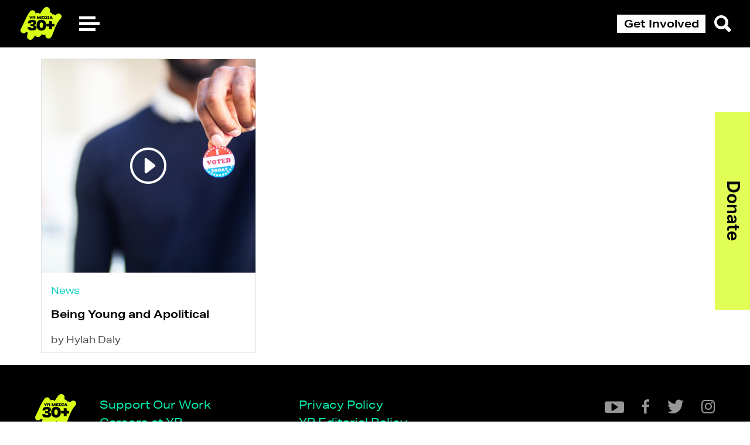

--- FILE ---
content_type: text/html; charset=UTF-8
request_url: https://yr.media/staff/hylah-daly/
body_size: 15886
content:

<!doctype html>
<html lang="en" class="nivo-lightbox-notouch">
<head>
    <!--  Facebook  Pixel  Code  -->
    <script>
        !function(f,b,e,v,n,t,s) {
            if(f.fbq)return;n=f.fbq=function(){n.callMethod?
                n.callMethod.apply(n,arguments):n.queue.push(arguments)};
            if(!f._fbq)f._fbq=n;n.push=n;n.loaded=!0;n.version='2.0';
            n.queue=[];t=b.createElement(e);t.async=!0;
            t.src=v;s=b.getElementsByTagName(e)[0];
            s.parentNode.insertBefore(t,s)
        }
        (window, document,'script', 'https://connect.facebook.net/en_US/fbevents.js');
        fbq('init',  '1139605449498121');
        fbq('track',  'PageView');
    </script>


    <meta charset="UTF-8">
    <meta name="viewport"
          content="width=device-width, user-scalable=no, initial-scale=1.0, maximum-scale=1.0, minimum-scale=1.0">
    <meta http-equiv="X-UA-Compatible" content="ie=edge">

    <link rel="apple-touch-icon" sizes="180x180"
          href="https://yr.media/wp-content/themes/youth-radio/assets/source/global/favicon/apple-touch-icon.png">
    <link rel="icon" type="image/png" sizes="32x32"
          href="https://yr.media/wp-content/themes/youth-radio/assets/source/global/favicon/favicon-32x32.png">
    <link rel="icon" type="image/png" sizes="16x16"
          href="https://yr.media/wp-content/themes/youth-radio/assets/source/global/favicon/favicon-16x16.png">
    <link rel="manifest" href="https://yr.media/wp-content/themes/youth-radio/assets/source/global/favicon/site.webmanifest">
    <link rel="mask-icon" href="https://yr.media/wp-content/themes/youth-radio/assets/source/global/favicon/safari-pinned-tab.svg"
          color="#5bbad5">
    <meta name="msapplication-TileColor" content="#da532c">
    <meta name="theme-color" content="#ffffff">
    <link rel="stylesheet" href="https://use.typekit.net/dxc2yql.css">
    

<meta property="og:locale" content="en_US">
<meta property="og:type" content="article">
<meta property="og:title" content="Being Young and Apolitical - YR Media">
<meta property="og:description" content="Many young people may tune out as soon as they hear the word &#8220;political&#8221; or a fancy word that sounds like it. It can seem hard to do things like register to vote, and the whole voting and election process can seem boring. And young people who aren&#8217;t old enough to vote may think that...">
<meta property="og:url" content="https://yr.media/news/being-young-and-apolitical/">
<meta property="og:site_name" content="YR Media">
<meta property="og:image" content="https://s3.amazonaws.com/media.youthradio.org/wp-content/uploads/2022/11/01171312/Site-Apolitical.jpg">
<meta name="twitter:card" content="summary_large_image">
<meta name="twitter:creator" content="@itsYRmedia">
  <meta name="twitter:site" content="@itsYRmedia">
      <meta name='robots' content='noindex, follow' />

	<!-- This site is optimized with the Yoast SEO plugin v20.2.1 - https://yoast.com/wordpress/plugins/seo/ -->
	<title>Hylah Daly Archives - YR Media</title>
	<meta property="og:locale" content="en_US" />
	<meta property="og:type" content="article" />
	<meta property="og:title" content="Hylah Daly Archives - YR Media" />
	<meta property="og:url" content="https://yr.media/staff/hylah-daly/" />
	<meta property="og:site_name" content="YR Media" />
	<meta name="twitter:card" content="summary_large_image" />
	<meta name="twitter:site" content="@itsYRmedia" />
	<script type="application/ld+json" class="yoast-schema-graph">{"@context":"https://schema.org","@graph":[{"@type":"CollectionPage","@id":"https://yr.media/staff/hylah-daly/","url":"https://yr.media/staff/hylah-daly/","name":"Hylah Daly Archives - YR Media","isPartOf":{"@id":"https://yr.media/#website"},"primaryImageOfPage":{"@id":"https://yr.media/staff/hylah-daly/#primaryimage"},"image":{"@id":"https://yr.media/staff/hylah-daly/#primaryimage"},"thumbnailUrl":"https://s3.amazonaws.com/media.youthradio.org/wp-content/uploads/2022/11/01171312/Site-Apolitical.jpg","inLanguage":"en-US"},{"@type":"ImageObject","inLanguage":"en-US","@id":"https://yr.media/staff/hylah-daly/#primaryimage","url":"https://s3.amazonaws.com/media.youthradio.org/wp-content/uploads/2022/11/01171312/Site-Apolitical.jpg","contentUrl":"https://s3.amazonaws.com/media.youthradio.org/wp-content/uploads/2022/11/01171312/Site-Apolitical.jpg","width":1200,"height":750},{"@type":"WebSite","@id":"https://yr.media/#website","url":"https://yr.media/","name":"YR Media","description":"Join the Media Movement","potentialAction":[{"@type":"SearchAction","target":{"@type":"EntryPoint","urlTemplate":"https://yr.media/?s={search_term_string}"},"query-input":"required name=search_term_string"}],"inLanguage":"en-US"}]}</script>
	<!-- / Yoast SEO plugin. -->


<link rel="alternate" type="application/rss+xml" title="YR Media &raquo; Hylah Daly Author Feed" href="https://yr.media/staff/hylah-daly/feed/" />
		<!-- This site uses the Google Analytics by MonsterInsights plugin v9.0.2 - Using Analytics tracking - https://www.monsterinsights.com/ -->
							<script src="//www.googletagmanager.com/gtag/js?id=G-2GV77MJ55S"  data-cfasync="false" data-wpfc-render="false" type="text/javascript" async></script>
			<script data-cfasync="false" data-wpfc-render="false" type="text/javascript">
				var mi_version = '9.0.2';
				var mi_track_user = true;
				var mi_no_track_reason = '';
								var MonsterInsightsDefaultLocations = {"page_location":"https:\/\/yr.media\/staff\/hylah-daly\/"};
				if ( typeof MonsterInsightsPrivacyGuardFilter === 'function' ) {
					var MonsterInsightsLocations = (typeof MonsterInsightsExcludeQuery === 'object') ? MonsterInsightsPrivacyGuardFilter( MonsterInsightsExcludeQuery ) : MonsterInsightsPrivacyGuardFilter( MonsterInsightsDefaultLocations );
				} else {
					var MonsterInsightsLocations = (typeof MonsterInsightsExcludeQuery === 'object') ? MonsterInsightsExcludeQuery : MonsterInsightsDefaultLocations;
				}

								var disableStrs = [
										'ga-disable-G-2GV77MJ55S',
									];

				/* Function to detect opted out users */
				function __gtagTrackerIsOptedOut() {
					for (var index = 0; index < disableStrs.length; index++) {
						if (document.cookie.indexOf(disableStrs[index] + '=true') > -1) {
							return true;
						}
					}

					return false;
				}

				/* Disable tracking if the opt-out cookie exists. */
				if (__gtagTrackerIsOptedOut()) {
					for (var index = 0; index < disableStrs.length; index++) {
						window[disableStrs[index]] = true;
					}
				}

				/* Opt-out function */
				function __gtagTrackerOptout() {
					for (var index = 0; index < disableStrs.length; index++) {
						document.cookie = disableStrs[index] + '=true; expires=Thu, 31 Dec 2099 23:59:59 UTC; path=/';
						window[disableStrs[index]] = true;
					}
				}

				if ('undefined' === typeof gaOptout) {
					function gaOptout() {
						__gtagTrackerOptout();
					}
				}
								window.dataLayer = window.dataLayer || [];

				window.MonsterInsightsDualTracker = {
					helpers: {},
					trackers: {},
				};
				if (mi_track_user) {
					function __gtagDataLayer() {
						dataLayer.push(arguments);
					}

					function __gtagTracker(type, name, parameters) {
						if (!parameters) {
							parameters = {};
						}

						if (parameters.send_to) {
							__gtagDataLayer.apply(null, arguments);
							return;
						}

						if (type === 'event') {
														parameters.send_to = monsterinsights_frontend.v4_id;
							var hookName = name;
							if (typeof parameters['event_category'] !== 'undefined') {
								hookName = parameters['event_category'] + ':' + name;
							}

							if (typeof MonsterInsightsDualTracker.trackers[hookName] !== 'undefined') {
								MonsterInsightsDualTracker.trackers[hookName](parameters);
							} else {
								__gtagDataLayer('event', name, parameters);
							}
							
						} else {
							__gtagDataLayer.apply(null, arguments);
						}
					}

					__gtagTracker('js', new Date());
					__gtagTracker('set', {
						'developer_id.dZGIzZG': true,
											});
					if ( MonsterInsightsLocations.page_location ) {
						__gtagTracker('set', MonsterInsightsLocations);
					}
										__gtagTracker('config', 'G-2GV77MJ55S', {"forceSSL":"true","link_attribution":"true"} );
															window.gtag = __gtagTracker;										(function () {
						/* https://developers.google.com/analytics/devguides/collection/analyticsjs/ */
						/* ga and __gaTracker compatibility shim. */
						var noopfn = function () {
							return null;
						};
						var newtracker = function () {
							return new Tracker();
						};
						var Tracker = function () {
							return null;
						};
						var p = Tracker.prototype;
						p.get = noopfn;
						p.set = noopfn;
						p.send = function () {
							var args = Array.prototype.slice.call(arguments);
							args.unshift('send');
							__gaTracker.apply(null, args);
						};
						var __gaTracker = function () {
							var len = arguments.length;
							if (len === 0) {
								return;
							}
							var f = arguments[len - 1];
							if (typeof f !== 'object' || f === null || typeof f.hitCallback !== 'function') {
								if ('send' === arguments[0]) {
									var hitConverted, hitObject = false, action;
									if ('event' === arguments[1]) {
										if ('undefined' !== typeof arguments[3]) {
											hitObject = {
												'eventAction': arguments[3],
												'eventCategory': arguments[2],
												'eventLabel': arguments[4],
												'value': arguments[5] ? arguments[5] : 1,
											}
										}
									}
									if ('pageview' === arguments[1]) {
										if ('undefined' !== typeof arguments[2]) {
											hitObject = {
												'eventAction': 'page_view',
												'page_path': arguments[2],
											}
										}
									}
									if (typeof arguments[2] === 'object') {
										hitObject = arguments[2];
									}
									if (typeof arguments[5] === 'object') {
										Object.assign(hitObject, arguments[5]);
									}
									if ('undefined' !== typeof arguments[1].hitType) {
										hitObject = arguments[1];
										if ('pageview' === hitObject.hitType) {
											hitObject.eventAction = 'page_view';
										}
									}
									if (hitObject) {
										action = 'timing' === arguments[1].hitType ? 'timing_complete' : hitObject.eventAction;
										hitConverted = mapArgs(hitObject);
										__gtagTracker('event', action, hitConverted);
									}
								}
								return;
							}

							function mapArgs(args) {
								var arg, hit = {};
								var gaMap = {
									'eventCategory': 'event_category',
									'eventAction': 'event_action',
									'eventLabel': 'event_label',
									'eventValue': 'event_value',
									'nonInteraction': 'non_interaction',
									'timingCategory': 'event_category',
									'timingVar': 'name',
									'timingValue': 'value',
									'timingLabel': 'event_label',
									'page': 'page_path',
									'location': 'page_location',
									'title': 'page_title',
									'referrer' : 'page_referrer',
								};
								for (arg in args) {
																		if (!(!args.hasOwnProperty(arg) || !gaMap.hasOwnProperty(arg))) {
										hit[gaMap[arg]] = args[arg];
									} else {
										hit[arg] = args[arg];
									}
								}
								return hit;
							}

							try {
								f.hitCallback();
							} catch (ex) {
							}
						};
						__gaTracker.create = newtracker;
						__gaTracker.getByName = newtracker;
						__gaTracker.getAll = function () {
							return [];
						};
						__gaTracker.remove = noopfn;
						__gaTracker.loaded = true;
						window['__gaTracker'] = __gaTracker;
					})();
									} else {
										console.log("");
					(function () {
						function __gtagTracker() {
							return null;
						}

						window['__gtagTracker'] = __gtagTracker;
						window['gtag'] = __gtagTracker;
					})();
									}
			</script>
				<!-- / Google Analytics by MonsterInsights -->
		<script type="text/javascript">
/* <![CDATA[ */
window._wpemojiSettings = {"baseUrl":"https:\/\/s.w.org\/images\/core\/emoji\/14.0.0\/72x72\/","ext":".png","svgUrl":"https:\/\/s.w.org\/images\/core\/emoji\/14.0.0\/svg\/","svgExt":".svg","source":{"concatemoji":"https:\/\/yr.media\/wp-includes\/js\/wp-emoji-release.min.js?ver=6.4.5"}};
/*! This file is auto-generated */
!function(i,n){var o,s,e;function c(e){try{var t={supportTests:e,timestamp:(new Date).valueOf()};sessionStorage.setItem(o,JSON.stringify(t))}catch(e){}}function p(e,t,n){e.clearRect(0,0,e.canvas.width,e.canvas.height),e.fillText(t,0,0);var t=new Uint32Array(e.getImageData(0,0,e.canvas.width,e.canvas.height).data),r=(e.clearRect(0,0,e.canvas.width,e.canvas.height),e.fillText(n,0,0),new Uint32Array(e.getImageData(0,0,e.canvas.width,e.canvas.height).data));return t.every(function(e,t){return e===r[t]})}function u(e,t,n){switch(t){case"flag":return n(e,"\ud83c\udff3\ufe0f\u200d\u26a7\ufe0f","\ud83c\udff3\ufe0f\u200b\u26a7\ufe0f")?!1:!n(e,"\ud83c\uddfa\ud83c\uddf3","\ud83c\uddfa\u200b\ud83c\uddf3")&&!n(e,"\ud83c\udff4\udb40\udc67\udb40\udc62\udb40\udc65\udb40\udc6e\udb40\udc67\udb40\udc7f","\ud83c\udff4\u200b\udb40\udc67\u200b\udb40\udc62\u200b\udb40\udc65\u200b\udb40\udc6e\u200b\udb40\udc67\u200b\udb40\udc7f");case"emoji":return!n(e,"\ud83e\udef1\ud83c\udffb\u200d\ud83e\udef2\ud83c\udfff","\ud83e\udef1\ud83c\udffb\u200b\ud83e\udef2\ud83c\udfff")}return!1}function f(e,t,n){var r="undefined"!=typeof WorkerGlobalScope&&self instanceof WorkerGlobalScope?new OffscreenCanvas(300,150):i.createElement("canvas"),a=r.getContext("2d",{willReadFrequently:!0}),o=(a.textBaseline="top",a.font="600 32px Arial",{});return e.forEach(function(e){o[e]=t(a,e,n)}),o}function t(e){var t=i.createElement("script");t.src=e,t.defer=!0,i.head.appendChild(t)}"undefined"!=typeof Promise&&(o="wpEmojiSettingsSupports",s=["flag","emoji"],n.supports={everything:!0,everythingExceptFlag:!0},e=new Promise(function(e){i.addEventListener("DOMContentLoaded",e,{once:!0})}),new Promise(function(t){var n=function(){try{var e=JSON.parse(sessionStorage.getItem(o));if("object"==typeof e&&"number"==typeof e.timestamp&&(new Date).valueOf()<e.timestamp+604800&&"object"==typeof e.supportTests)return e.supportTests}catch(e){}return null}();if(!n){if("undefined"!=typeof Worker&&"undefined"!=typeof OffscreenCanvas&&"undefined"!=typeof URL&&URL.createObjectURL&&"undefined"!=typeof Blob)try{var e="postMessage("+f.toString()+"("+[JSON.stringify(s),u.toString(),p.toString()].join(",")+"));",r=new Blob([e],{type:"text/javascript"}),a=new Worker(URL.createObjectURL(r),{name:"wpTestEmojiSupports"});return void(a.onmessage=function(e){c(n=e.data),a.terminate(),t(n)})}catch(e){}c(n=f(s,u,p))}t(n)}).then(function(e){for(var t in e)n.supports[t]=e[t],n.supports.everything=n.supports.everything&&n.supports[t],"flag"!==t&&(n.supports.everythingExceptFlag=n.supports.everythingExceptFlag&&n.supports[t]);n.supports.everythingExceptFlag=n.supports.everythingExceptFlag&&!n.supports.flag,n.DOMReady=!1,n.readyCallback=function(){n.DOMReady=!0}}).then(function(){return e}).then(function(){var e;n.supports.everything||(n.readyCallback(),(e=n.source||{}).concatemoji?t(e.concatemoji):e.wpemoji&&e.twemoji&&(t(e.twemoji),t(e.wpemoji)))}))}((window,document),window._wpemojiSettings);
/* ]]> */
</script>
<style id='wp-emoji-styles-inline-css' type='text/css'>

	img.wp-smiley, img.emoji {
		display: inline !important;
		border: none !important;
		box-shadow: none !important;
		height: 1em !important;
		width: 1em !important;
		margin: 0 0.07em !important;
		vertical-align: -0.1em !important;
		background: none !important;
		padding: 0 !important;
	}
</style>
<link rel='stylesheet' id='wp-block-library-css' href='https://yr.media/wp-includes/css/dist/block-library/style.min.css?ver=6.4.5' type='text/css' media='all' />
<style id='classic-theme-styles-inline-css' type='text/css'>
/*! This file is auto-generated */
.wp-block-button__link{color:#fff;background-color:#32373c;border-radius:9999px;box-shadow:none;text-decoration:none;padding:calc(.667em + 2px) calc(1.333em + 2px);font-size:1.125em}.wp-block-file__button{background:#32373c;color:#fff;text-decoration:none}
</style>
<style id='global-styles-inline-css' type='text/css'>
body{--wp--preset--color--black: #000000;--wp--preset--color--cyan-bluish-gray: #abb8c3;--wp--preset--color--white: #ffffff;--wp--preset--color--pale-pink: #f78da7;--wp--preset--color--vivid-red: #cf2e2e;--wp--preset--color--luminous-vivid-orange: #ff6900;--wp--preset--color--luminous-vivid-amber: #fcb900;--wp--preset--color--light-green-cyan: #7bdcb5;--wp--preset--color--vivid-green-cyan: #00d084;--wp--preset--color--pale-cyan-blue: #8ed1fc;--wp--preset--color--vivid-cyan-blue: #0693e3;--wp--preset--color--vivid-purple: #9b51e0;--wp--preset--gradient--vivid-cyan-blue-to-vivid-purple: linear-gradient(135deg,rgba(6,147,227,1) 0%,rgb(155,81,224) 100%);--wp--preset--gradient--light-green-cyan-to-vivid-green-cyan: linear-gradient(135deg,rgb(122,220,180) 0%,rgb(0,208,130) 100%);--wp--preset--gradient--luminous-vivid-amber-to-luminous-vivid-orange: linear-gradient(135deg,rgba(252,185,0,1) 0%,rgba(255,105,0,1) 100%);--wp--preset--gradient--luminous-vivid-orange-to-vivid-red: linear-gradient(135deg,rgba(255,105,0,1) 0%,rgb(207,46,46) 100%);--wp--preset--gradient--very-light-gray-to-cyan-bluish-gray: linear-gradient(135deg,rgb(238,238,238) 0%,rgb(169,184,195) 100%);--wp--preset--gradient--cool-to-warm-spectrum: linear-gradient(135deg,rgb(74,234,220) 0%,rgb(151,120,209) 20%,rgb(207,42,186) 40%,rgb(238,44,130) 60%,rgb(251,105,98) 80%,rgb(254,248,76) 100%);--wp--preset--gradient--blush-light-purple: linear-gradient(135deg,rgb(255,206,236) 0%,rgb(152,150,240) 100%);--wp--preset--gradient--blush-bordeaux: linear-gradient(135deg,rgb(254,205,165) 0%,rgb(254,45,45) 50%,rgb(107,0,62) 100%);--wp--preset--gradient--luminous-dusk: linear-gradient(135deg,rgb(255,203,112) 0%,rgb(199,81,192) 50%,rgb(65,88,208) 100%);--wp--preset--gradient--pale-ocean: linear-gradient(135deg,rgb(255,245,203) 0%,rgb(182,227,212) 50%,rgb(51,167,181) 100%);--wp--preset--gradient--electric-grass: linear-gradient(135deg,rgb(202,248,128) 0%,rgb(113,206,126) 100%);--wp--preset--gradient--midnight: linear-gradient(135deg,rgb(2,3,129) 0%,rgb(40,116,252) 100%);--wp--preset--font-size--small: 13px;--wp--preset--font-size--medium: 20px;--wp--preset--font-size--large: 36px;--wp--preset--font-size--x-large: 42px;--wp--preset--spacing--20: 0.44rem;--wp--preset--spacing--30: 0.67rem;--wp--preset--spacing--40: 1rem;--wp--preset--spacing--50: 1.5rem;--wp--preset--spacing--60: 2.25rem;--wp--preset--spacing--70: 3.38rem;--wp--preset--spacing--80: 5.06rem;--wp--preset--shadow--natural: 6px 6px 9px rgba(0, 0, 0, 0.2);--wp--preset--shadow--deep: 12px 12px 50px rgba(0, 0, 0, 0.4);--wp--preset--shadow--sharp: 6px 6px 0px rgba(0, 0, 0, 0.2);--wp--preset--shadow--outlined: 6px 6px 0px -3px rgba(255, 255, 255, 1), 6px 6px rgba(0, 0, 0, 1);--wp--preset--shadow--crisp: 6px 6px 0px rgba(0, 0, 0, 1);}:where(.is-layout-flex){gap: 0.5em;}:where(.is-layout-grid){gap: 0.5em;}body .is-layout-flow > .alignleft{float: left;margin-inline-start: 0;margin-inline-end: 2em;}body .is-layout-flow > .alignright{float: right;margin-inline-start: 2em;margin-inline-end: 0;}body .is-layout-flow > .aligncenter{margin-left: auto !important;margin-right: auto !important;}body .is-layout-constrained > .alignleft{float: left;margin-inline-start: 0;margin-inline-end: 2em;}body .is-layout-constrained > .alignright{float: right;margin-inline-start: 2em;margin-inline-end: 0;}body .is-layout-constrained > .aligncenter{margin-left: auto !important;margin-right: auto !important;}body .is-layout-constrained > :where(:not(.alignleft):not(.alignright):not(.alignfull)){max-width: var(--wp--style--global--content-size);margin-left: auto !important;margin-right: auto !important;}body .is-layout-constrained > .alignwide{max-width: var(--wp--style--global--wide-size);}body .is-layout-flex{display: flex;}body .is-layout-flex{flex-wrap: wrap;align-items: center;}body .is-layout-flex > *{margin: 0;}body .is-layout-grid{display: grid;}body .is-layout-grid > *{margin: 0;}:where(.wp-block-columns.is-layout-flex){gap: 2em;}:where(.wp-block-columns.is-layout-grid){gap: 2em;}:where(.wp-block-post-template.is-layout-flex){gap: 1.25em;}:where(.wp-block-post-template.is-layout-grid){gap: 1.25em;}.has-black-color{color: var(--wp--preset--color--black) !important;}.has-cyan-bluish-gray-color{color: var(--wp--preset--color--cyan-bluish-gray) !important;}.has-white-color{color: var(--wp--preset--color--white) !important;}.has-pale-pink-color{color: var(--wp--preset--color--pale-pink) !important;}.has-vivid-red-color{color: var(--wp--preset--color--vivid-red) !important;}.has-luminous-vivid-orange-color{color: var(--wp--preset--color--luminous-vivid-orange) !important;}.has-luminous-vivid-amber-color{color: var(--wp--preset--color--luminous-vivid-amber) !important;}.has-light-green-cyan-color{color: var(--wp--preset--color--light-green-cyan) !important;}.has-vivid-green-cyan-color{color: var(--wp--preset--color--vivid-green-cyan) !important;}.has-pale-cyan-blue-color{color: var(--wp--preset--color--pale-cyan-blue) !important;}.has-vivid-cyan-blue-color{color: var(--wp--preset--color--vivid-cyan-blue) !important;}.has-vivid-purple-color{color: var(--wp--preset--color--vivid-purple) !important;}.has-black-background-color{background-color: var(--wp--preset--color--black) !important;}.has-cyan-bluish-gray-background-color{background-color: var(--wp--preset--color--cyan-bluish-gray) !important;}.has-white-background-color{background-color: var(--wp--preset--color--white) !important;}.has-pale-pink-background-color{background-color: var(--wp--preset--color--pale-pink) !important;}.has-vivid-red-background-color{background-color: var(--wp--preset--color--vivid-red) !important;}.has-luminous-vivid-orange-background-color{background-color: var(--wp--preset--color--luminous-vivid-orange) !important;}.has-luminous-vivid-amber-background-color{background-color: var(--wp--preset--color--luminous-vivid-amber) !important;}.has-light-green-cyan-background-color{background-color: var(--wp--preset--color--light-green-cyan) !important;}.has-vivid-green-cyan-background-color{background-color: var(--wp--preset--color--vivid-green-cyan) !important;}.has-pale-cyan-blue-background-color{background-color: var(--wp--preset--color--pale-cyan-blue) !important;}.has-vivid-cyan-blue-background-color{background-color: var(--wp--preset--color--vivid-cyan-blue) !important;}.has-vivid-purple-background-color{background-color: var(--wp--preset--color--vivid-purple) !important;}.has-black-border-color{border-color: var(--wp--preset--color--black) !important;}.has-cyan-bluish-gray-border-color{border-color: var(--wp--preset--color--cyan-bluish-gray) !important;}.has-white-border-color{border-color: var(--wp--preset--color--white) !important;}.has-pale-pink-border-color{border-color: var(--wp--preset--color--pale-pink) !important;}.has-vivid-red-border-color{border-color: var(--wp--preset--color--vivid-red) !important;}.has-luminous-vivid-orange-border-color{border-color: var(--wp--preset--color--luminous-vivid-orange) !important;}.has-luminous-vivid-amber-border-color{border-color: var(--wp--preset--color--luminous-vivid-amber) !important;}.has-light-green-cyan-border-color{border-color: var(--wp--preset--color--light-green-cyan) !important;}.has-vivid-green-cyan-border-color{border-color: var(--wp--preset--color--vivid-green-cyan) !important;}.has-pale-cyan-blue-border-color{border-color: var(--wp--preset--color--pale-cyan-blue) !important;}.has-vivid-cyan-blue-border-color{border-color: var(--wp--preset--color--vivid-cyan-blue) !important;}.has-vivid-purple-border-color{border-color: var(--wp--preset--color--vivid-purple) !important;}.has-vivid-cyan-blue-to-vivid-purple-gradient-background{background: var(--wp--preset--gradient--vivid-cyan-blue-to-vivid-purple) !important;}.has-light-green-cyan-to-vivid-green-cyan-gradient-background{background: var(--wp--preset--gradient--light-green-cyan-to-vivid-green-cyan) !important;}.has-luminous-vivid-amber-to-luminous-vivid-orange-gradient-background{background: var(--wp--preset--gradient--luminous-vivid-amber-to-luminous-vivid-orange) !important;}.has-luminous-vivid-orange-to-vivid-red-gradient-background{background: var(--wp--preset--gradient--luminous-vivid-orange-to-vivid-red) !important;}.has-very-light-gray-to-cyan-bluish-gray-gradient-background{background: var(--wp--preset--gradient--very-light-gray-to-cyan-bluish-gray) !important;}.has-cool-to-warm-spectrum-gradient-background{background: var(--wp--preset--gradient--cool-to-warm-spectrum) !important;}.has-blush-light-purple-gradient-background{background: var(--wp--preset--gradient--blush-light-purple) !important;}.has-blush-bordeaux-gradient-background{background: var(--wp--preset--gradient--blush-bordeaux) !important;}.has-luminous-dusk-gradient-background{background: var(--wp--preset--gradient--luminous-dusk) !important;}.has-pale-ocean-gradient-background{background: var(--wp--preset--gradient--pale-ocean) !important;}.has-electric-grass-gradient-background{background: var(--wp--preset--gradient--electric-grass) !important;}.has-midnight-gradient-background{background: var(--wp--preset--gradient--midnight) !important;}.has-small-font-size{font-size: var(--wp--preset--font-size--small) !important;}.has-medium-font-size{font-size: var(--wp--preset--font-size--medium) !important;}.has-large-font-size{font-size: var(--wp--preset--font-size--large) !important;}.has-x-large-font-size{font-size: var(--wp--preset--font-size--x-large) !important;}
.wp-block-navigation a:where(:not(.wp-element-button)){color: inherit;}
:where(.wp-block-post-template.is-layout-flex){gap: 1.25em;}:where(.wp-block-post-template.is-layout-grid){gap: 1.25em;}
:where(.wp-block-columns.is-layout-flex){gap: 2em;}:where(.wp-block-columns.is-layout-grid){gap: 2em;}
.wp-block-pullquote{font-size: 1.5em;line-height: 1.6;}
</style>
<link rel='stylesheet' id='responsive-lightbox-nivo-css' href='https://yr.media/wp-content/plugins/responsive-lightbox/assets/nivo/nivo-lightbox.min.css?ver=2.4.5' type='text/css' media='all' />
<link rel='stylesheet' id='responsive-lightbox-nivo-default-css' href='https://yr.media/wp-content/plugins/responsive-lightbox/assets/nivo/themes/default/default.css?ver=2.4.5' type='text/css' media='all' />
<link rel='stylesheet' id='theme-styles-css' href='https://yr.media/wp-content/themes/youth-radio/assets/build/index.css?ver=6.4.5' type='text/css' media='all' />
<script type="text/javascript" src="https://yr.media/wp-content/plugins/google-analytics-premium/assets/js/frontend-gtag.min.js?ver=9.0.2" id="monsterinsights-frontend-script-js"></script>
<script data-cfasync="false" data-wpfc-render="false" type="text/javascript" id='monsterinsights-frontend-script-js-extra'>/* <![CDATA[ */
var monsterinsights_frontend = {"js_events_tracking":"true","download_extensions":"doc,pdf,ppt,zip,xls,docx,pptx,xlsx","inbound_paths":"[{\"path\":\"\\\/go\\\/\",\"label\":\"affiliate\"},{\"path\":\"\\\/recommend\\\/\",\"label\":\"affiliate\"}]","home_url":"https:\/\/yr.media","hash_tracking":"false","v4_id":"G-2GV77MJ55S"};/* ]]> */
</script>
<script type="text/javascript" src="https://yr.media/wp-includes/js/jquery/jquery.min.js?ver=3.7.1" id="jquery-core-js"></script>
<script type="text/javascript" src="https://yr.media/wp-includes/js/jquery/jquery-migrate.min.js?ver=3.4.1" id="jquery-migrate-js"></script>
<script type="text/javascript" src="https://yr.media/wp-content/plugins/responsive-lightbox/assets/nivo/nivo-lightbox.min.js?ver=2.4.5" id="responsive-lightbox-nivo-js"></script>
<script type="text/javascript" src="https://yr.media/wp-includes/js/underscore.min.js?ver=1.13.4" id="underscore-js"></script>
<script type="text/javascript" src="https://yr.media/wp-content/plugins/responsive-lightbox/assets/infinitescroll/infinite-scroll.pkgd.min.js?ver=6.4.5" id="responsive-lightbox-infinite-scroll-js"></script>
<script type="text/javascript" id="responsive-lightbox-js-before">
/* <![CDATA[ */
var rlArgs = {"script":"nivo","selector":"lightbox","customEvents":"","activeGalleries":true,"effect":"fade","clickOverlayToClose":true,"keyboardNav":true,"errorMessage":"The requested content cannot be loaded. Please try again later.","woocommerce_gallery":false,"ajaxurl":"https:\/\/yr.media\/wp-admin\/admin-ajax.php","nonce":"e7c8f6c5b9","preview":false,"postId":104430,"scriptExtension":false};
/* ]]> */
</script>
<script type="text/javascript" src="https://yr.media/wp-content/plugins/responsive-lightbox/js/front.js?ver=2.4.5" id="responsive-lightbox-js"></script>
<script type="text/javascript" src="https://yr.media/wp-content/plugins/wp-smush-pro/app/assets/js/smush-lazy-load-native.min.js?ver=3.15.1" id="smush-lazy-load-js"></script>
<link rel="https://api.w.org/" href="https://yr.media/wp-json/" /><link rel="alternate" type="application/json" href="https://yr.media/wp-json/wp/v2/staff/8945" /><link rel="EditURI" type="application/rsd+xml" title="RSD" href="https://yr.media/xmlrpc.php?rsd" />
<meta name="generator" content="WordPress 6.4.5" />
<meta name="generator" content="Seriously Simple Podcasting 2.25.1" />

<link rel="alternate" type="application/rss+xml" title="Podcast RSS feed" href="https://yr.media/feed/podcast" />

		<script>
			document.documentElement.className = document.documentElement.className.replace( 'no-js', 'js' );
		</script>
				<style>
			.no-js img.lazyload { display: none; }
			figure.wp-block-image img.lazyloading { min-width: 150px; }
							.lazyload, .lazyloading { opacity: 0; }
				.lazyloaded {
					opacity: 1;
					transition: opacity 400ms;
					transition-delay: 0ms;
				}
					</style>
		<link rel="icon" href="https://yr.media/wp-content/uploads/2023/12/cropped-yrmedia-favicon-32x32.png" sizes="32x32" />
<link rel="icon" href="https://yr.media/wp-content/uploads/2023/12/cropped-yrmedia-favicon-192x192.png" sizes="192x192" />
<link rel="apple-touch-icon" href="https://yr.media/wp-content/uploads/2023/12/cropped-yrmedia-favicon-180x180.png" />
<meta name="msapplication-TileImage" content="https://yr.media/wp-content/uploads/2023/12/cropped-yrmedia-favicon-270x270.png" />
<style id="wpforms-css-vars-root">
				:root {
					--wpforms-field-border-radius: 3px;
--wpforms-field-background-color: #ffffff;
--wpforms-field-border-color: rgba( 0, 0, 0, 0.25 );
--wpforms-field-text-color: rgba( 0, 0, 0, 0.7 );
--wpforms-label-color: rgba( 0, 0, 0, 0.85 );
--wpforms-label-sublabel-color: rgba( 0, 0, 0, 0.55 );
--wpforms-label-error-color: #d63637;
--wpforms-button-border-radius: 3px;
--wpforms-button-background-color: #066aab;
--wpforms-button-text-color: #ffffff;
--wpforms-field-size-input-height: 43px;
--wpforms-field-size-input-spacing: 15px;
--wpforms-field-size-font-size: 16px;
--wpforms-field-size-line-height: 19px;
--wpforms-field-size-padding-h: 14px;
--wpforms-field-size-checkbox-size: 16px;
--wpforms-field-size-sublabel-spacing: 5px;
--wpforms-field-size-icon-size: 1;
--wpforms-label-size-font-size: 16px;
--wpforms-label-size-line-height: 19px;
--wpforms-label-size-sublabel-font-size: 14px;
--wpforms-label-size-sublabel-line-height: 17px;
--wpforms-button-size-font-size: 17px;
--wpforms-button-size-height: 41px;
--wpforms-button-size-padding-h: 15px;
--wpforms-button-size-margin-top: 10px;

				}
			</style></head>
<body class="archive tax-staff term-hylah-daly term-8945">
<noscript>
    <img height="1" width="1" style="display:none" src="https://www.facebook.com/tr?id=1139605449498121&ev=PageView&noscript=1"/>
</noscript>

<div class="page-wrapper">
    <header class="main-header">
        <div class="header-container mobile">            <div>
                <div class="logo-menu-wrapper">
                    <div class="logo prod">
                        <a href="https://yr.media">
                            <?xml version="1.0" encoding="UTF-8"?>
<svg id="Layer_2" data-name="Layer 2" xmlns="http://www.w3.org/2000/svg" xmlns:xlink="http://www.w3.org/1999/xlink" viewBox="0 0 377.68 303.2">
  <defs>
    <style>
      .cls-1 {
        clip-path: url(#clippath);
      }

      .cls-2 {
        fill: none;
      }

      .cls-2, .cls-3, .cls-4 {
        stroke-width: 0px;
      }

      .cls-4 {
        fill: #d9ff17;
      }
    </style>
    <clipPath id="clippath">
      <rect class="cls-2" width="377.68" height="303.2"/>
    </clipPath>
  </defs>
  <g id="Layer_1-2" data-name="Layer 1">
    <g class="cls-1">
      <path class="cls-4" d="m369.78,107.1c10.2-10.09,10.85-28.76,0-38.73-10.99-10.08-27.84-10.76-38.73,0-2.85,2.81-5.59,5.72-8.24,8.68-2.9-2.77-6.3-5.04-10.24-6.7-5.77-2.44-11.93-3.08-17.87-2.06-2.39-6.28-6.6-11.75-13.39-15.46-4.73-2.59-9.19-3.94-13.42-4.3.54-1.6,1.06-3.2,1.53-4.81,2.83-9.52,2.9-19.5-2.06-28.37-6.93-12.39-20.77-17.65-34.35-14.4-13.91,3.33-23.5,17.39-31.16,28.25-8.07,11.43-15.24,23.52-22.26,35.63-.73-.95-1.54-1.87-2.43-2.76-7.9-7.88-19.71-10.23-30.23-6.96-3.32,1.03-6.39,2.5-9.27,4.29,0-.3.02-.6.02-.9,0-15.26-12.07-28.44-27.76-28.42-12.2.02-19.35,7.03-25.84,16-11.08,15.32-20.58,31.74-29.25,48.52-18.25,35.29-32.1,72.77-51.16,107.65-3.47,6.35-4.7,14.05-2.76,21.1,1.75,6.35,6.66,13.24,12.59,16.37,12.81,6.77,30.13,3.6,37.47-9.82.19-.35.38-.71.58-1.07,4.59,3.9,10.43,6.33,17.2,6.46-3.9,10.66-7.16,21.45-8.4,32.86-1.05,9.58,1.96,19.72,8.85,26.64,6.54,6.58,15.3,9.38,24.38,8.16,6.99-.94,12.02-3.81,17.3-8.32,3.81-3.25,6.73-7.67,9.65-11.65,2.77-3.78,5.28-7.74,7.74-11.72,1.96-3.17,3.88-6.37,5.77-9.59.15.27.29.54.45.81,8.35,14.27,25.68,20.33,40.57,12.02,6.44-3.6,10.52-9.24,14.75-15.08,2.29-3.16,4.42-6.46,6.45-9.82,1.84,1.93,3.97,3.64,6.38,5.04,8.22,4.77,18.14,5.04,26.69,1.38-.3,1.95-.48,3.91-.48,5.87.02,10.37,5.07,20.19,14.16,25.49,11.86,6.91,25.93,3.74,35.63-5.07,5.79-5.27,9.52-12.4,12.58-19.48,10.72-24.88,19-50.72,29.35-75.76,9.83-22.82,21.18-45.19,36-65.18,4.14-5.16,8.52-10.11,13.23-14.77"/>
      <path class="cls-3" d="m99.13,103.09v5.26c0,1.33-1.08,2.42-2.42,2.42h-3.18c-1.33,0-2.42-1.08-2.42-2.42v-5.26c0-.22-.06-.43-.18-.62l-10.2-15.92c-.36-.55,0-1.28.91-1.28h5.64c1.09,0,1.86.73,2.19,1.28l5.46,8.92h.36l5.46-8.92c.33-.55,1.09-1.28,2.19-1.28h5.65c.91,0,1.28.73.91,1.28l-10.2,15.92c-.12.18-.18.4-.18.62"/>
      <path class="cls-3" d="m132.58,99.85s1.64.73,3.46,4.01l3.1,5.65c.29.55,0,1.28-.91,1.28h-5.65c-1.46,0-1.97-.55-2.37-1.28l-3.1-5.65c-.58-1.09-1.27-1.82-3.28-1.82h-3.59c-.63,0-1.14.51-1.14,1.14v5.18c0,1.33-1.08,2.42-2.42,2.42h-3.18c-1.33,0-2.42-1.08-2.42-2.42v-20.66c0-1.33,1.08-2.42,2.42-2.42h12.15c8.01,0,11.84,3.82,11.84,8.38s-4.92,5.83-4.92,5.83v.36Zm-6.92-3.64c2.37,0,3.46-1.09,3.46-2.55s-1.09-2.55-3.46-2.55h-5.41c-.63,0-1.14.51-1.14,1.14v2.82c0,.63.51,1.14,1.14,1.14h5.41Z"/>
      <path class="cls-3" d="m167.29,110.77c-1.09,0-1.78-.73-2-1.28l-4.92-12.02h-.37v10.88c0,1.33-1.08,2.42-2.42,2.42h-3.18c-1.33,0-2.42-1.08-2.42-2.42v-20.66c0-1.33,1.08-2.42,2.42-2.42h6.51c1.09,0,1.78.73,2,1.28l6.37,15.48h.37l6.37-15.48c.22-.55.91-1.28,2-1.28h6.51c1.33,0,2.42,1.08,2.42,2.42v20.66c0,1.33-1.08,2.42-2.42,2.42h-3.18c-1.33,0-2.42-1.08-2.42-2.42v-10.88h-.36l-4.88,12.02c-.22.55-.91,1.28-2,1.28h-4.41Z"/>
      <path class="cls-3" d="m215.89,89.05c0,1.33-1.08,2.42-2.42,2.42h-13.19c-.63,0-1.14.51-1.14,1.14v1c0,.63.51,1.14,1.14,1.14h9.19c1.33,0,2.42,1.08,2.42,2.42v1.36c0,1.33-1.08,2.42-2.42,2.42h-9.19c-.63,0-1.14.51-1.14,1.14v1.36c0,.63.51,1.14,1.14,1.14h13.19c1.33,0,2.42,1.08,2.42,2.42v1.36c0,1.33-1.08,2.42-2.42,2.42h-19.93c-1.33,0-2.42-1.08-2.42-2.42v-20.66c0-1.33,1.08-2.42,2.42-2.42h19.93c1.33,0,2.42,1.08,2.42,2.42v1.36Z"/>
      <path class="cls-3" d="m218.91,108.36v-20.66c0-1.33,1.08-2.42,2.42-2.42h10.33c9.83,0,14.93,5.1,14.93,12.75s-5.1,12.75-14.93,12.75h-10.33c-1.33,0-2.42-1.08-2.42-2.42m12.75-3.41c4.19,0,6.56-2.37,6.56-6.92s-2.37-6.92-6.56-6.92h-3.59c-.63,0-1.14.51-1.14,1.14v11.56c0,.63.51,1.14,1.14,1.14h3.59Z"/>
      <path class="cls-3" d="m264.99,89.05c0,1.33-1.08,2.42-2.42,2.42h-1.18c-.63,0-1.14.51-1.14,1.14v10.83c0,.63.51,1.14,1.14,1.14h1.18c1.33,0,2.42,1.08,2.42,2.42v1.36c0,1.33-1.08,2.42-2.42,2.42h-12.65c-1.33,0-2.42-1.08-2.42-2.42v-1.36c0-1.33,1.08-2.42,2.42-2.42h1.18c.63,0,1.14-.51,1.14-1.14v-10.83c0-.63-.51-1.14-1.14-1.14h-1.18c-1.33,0-2.42-1.08-2.42-2.42v-1.36c0-1.33,1.08-2.42,2.42-2.42h12.65c1.33,0,2.42,1.08,2.42,2.42v1.36Z"/>
      <path class="cls-3" d="m286.18,106.22h-9.91c-.47,0-.89.29-1.06.73l-.99,2.55c-.29.73-.91,1.28-1.64,1.28h-5.83c-.73,0-1.24-.55-.91-1.28l10.2-22.94c.33-.73.91-1.28,1.64-1.28h7.47c.73,0,1.31.51,1.64,1.24l10.2,22.98c.33.73-.18,1.28-.91,1.28h-6.19c-.73,0-1.35-.55-1.64-1.28l-.99-2.55c-.17-.44-.59-.73-1.06-.73m-6.42-6.01h2.96c.81,0,1.36-.82,1.06-1.57l-2.29-5.72h-.36l-2.42,5.7c-.32.75.23,1.59,1.05,1.59"/>
      <path class="cls-3" d="m65.65,186.89l25.29-2.62c.62-.06,1.18.36,1.29.97,1.04,5.92,3.54,10.01,15.2,10.01,8.88,0,12.68-3.33,12.68-9.04s-2.85-8.56-11.89-8.56h-14.82c-.65,0-1.19-.53-1.19-1.19v-16.49c0-.65.53-1.19,1.19-1.19h14.98c7.45,0,10.14-2.06,10.14-8.24,0-6.66-3.49-9.51-11.73-9.51-10.36,0-12.61,3.84-13.36,10.44-.07.63-.63,1.1-1.27,1.05l-23.92-1.87c-.67-.05-1.18-.66-1.09-1.33,2.54-19.07,13.71-30.47,39.48-30.47,27.26,0,38.04,8.72,38.04,25.84,0,12.56-7.73,19.2-22.02,22.01-.56.11-.97.59-.97,1.16,0,.61.47,1.12,1.08,1.18,19.12,1.87,25.23,8.07,25.23,20.98,0,16.01-11.57,27.11-41.05,27.11-25.68,0-40.05-8.1-42.36-28.94-.07-.65.41-1.23,1.06-1.3"/>
      <path class="cls-3" d="m236.64,167.67c0,33.76-16.96,50.25-44.23,50.25s-44.23-16.48-44.23-50.25,18.23-49.61,44.23-49.61,44.23,15.85,44.23,49.61m-60.08,0c0,16.8,4.91,26,15.53,26s16.17-9.19,16.17-26-4.91-25.05-15.85-25.05-15.85,8.08-15.85,25.05m84.94,12.36h-21.09c-.66,0-1.19-.53-1.19-1.19v-21.88c0-.65.53-1.19,1.19-1.19h21.09c.65,0,1.19-.53,1.19-1.19v-22.36c0-.66.53-1.19,1.19-1.19h24.58c.65,0,1.19.53,1.19,1.19v22.36c0,.65.53,1.19,1.19,1.19h21.09c.66,0,1.19.53,1.19,1.19v21.88c0,.66-.53,1.19-1.19,1.19h-21.09c-.65,0-1.19.53-1.19,1.19v22.51c0,.66-.53,1.19-1.19,1.19h-24.58c-.65,0-1.19-.53-1.19-1.19v-22.51c0-.66-.53-1.19-1.19-1.19"/>
    </g>
  </g>
</svg>                        </a>
                    </div>
                    <button class="hamburger">
                        <span></span>
                        <span></span>
                        <span></span>
                        <span></span>
                    </button>
                </div>
                <div class="mobile-flex-right btns-wrp">
                                            <a href="https://yr.media/yr-media-community/" class="get-involved desktop" target="_blank">Get Involved</a>
                        <a href="https://yr.media/yr-media-community/" class="get-involved mobile" target="_blank">Get Involved</a>
                                    </div>
            </div>
        </div>
        <div class="header-container desktop">            <div>
                <div class="logo prod">
                    <a href="https://yr.media">
                        <?xml version="1.0" encoding="UTF-8"?>
<svg id="Layer_2" data-name="Layer 2" xmlns="http://www.w3.org/2000/svg" xmlns:xlink="http://www.w3.org/1999/xlink" viewBox="0 0 377.68 303.2">
  <defs>
    <style>
      .cls-1 {
        clip-path: url(#clippath);
      }

      .cls-2 {
        fill: none;
      }

      .cls-2, .cls-3, .cls-4 {
        stroke-width: 0px;
      }

      .cls-4 {
        fill: #d9ff17;
      }
    </style>
    <clipPath id="clippath">
      <rect class="cls-2" width="377.68" height="303.2"/>
    </clipPath>
  </defs>
  <g id="Layer_1-2" data-name="Layer 1">
    <g class="cls-1">
      <path class="cls-4" d="m369.78,107.1c10.2-10.09,10.85-28.76,0-38.73-10.99-10.08-27.84-10.76-38.73,0-2.85,2.81-5.59,5.72-8.24,8.68-2.9-2.77-6.3-5.04-10.24-6.7-5.77-2.44-11.93-3.08-17.87-2.06-2.39-6.28-6.6-11.75-13.39-15.46-4.73-2.59-9.19-3.94-13.42-4.3.54-1.6,1.06-3.2,1.53-4.81,2.83-9.52,2.9-19.5-2.06-28.37-6.93-12.39-20.77-17.65-34.35-14.4-13.91,3.33-23.5,17.39-31.16,28.25-8.07,11.43-15.24,23.52-22.26,35.63-.73-.95-1.54-1.87-2.43-2.76-7.9-7.88-19.71-10.23-30.23-6.96-3.32,1.03-6.39,2.5-9.27,4.29,0-.3.02-.6.02-.9,0-15.26-12.07-28.44-27.76-28.42-12.2.02-19.35,7.03-25.84,16-11.08,15.32-20.58,31.74-29.25,48.52-18.25,35.29-32.1,72.77-51.16,107.65-3.47,6.35-4.7,14.05-2.76,21.1,1.75,6.35,6.66,13.24,12.59,16.37,12.81,6.77,30.13,3.6,37.47-9.82.19-.35.38-.71.58-1.07,4.59,3.9,10.43,6.33,17.2,6.46-3.9,10.66-7.16,21.45-8.4,32.86-1.05,9.58,1.96,19.72,8.85,26.64,6.54,6.58,15.3,9.38,24.38,8.16,6.99-.94,12.02-3.81,17.3-8.32,3.81-3.25,6.73-7.67,9.65-11.65,2.77-3.78,5.28-7.74,7.74-11.72,1.96-3.17,3.88-6.37,5.77-9.59.15.27.29.54.45.81,8.35,14.27,25.68,20.33,40.57,12.02,6.44-3.6,10.52-9.24,14.75-15.08,2.29-3.16,4.42-6.46,6.45-9.82,1.84,1.93,3.97,3.64,6.38,5.04,8.22,4.77,18.14,5.04,26.69,1.38-.3,1.95-.48,3.91-.48,5.87.02,10.37,5.07,20.19,14.16,25.49,11.86,6.91,25.93,3.74,35.63-5.07,5.79-5.27,9.52-12.4,12.58-19.48,10.72-24.88,19-50.72,29.35-75.76,9.83-22.82,21.18-45.19,36-65.18,4.14-5.16,8.52-10.11,13.23-14.77"/>
      <path class="cls-3" d="m99.13,103.09v5.26c0,1.33-1.08,2.42-2.42,2.42h-3.18c-1.33,0-2.42-1.08-2.42-2.42v-5.26c0-.22-.06-.43-.18-.62l-10.2-15.92c-.36-.55,0-1.28.91-1.28h5.64c1.09,0,1.86.73,2.19,1.28l5.46,8.92h.36l5.46-8.92c.33-.55,1.09-1.28,2.19-1.28h5.65c.91,0,1.28.73.91,1.28l-10.2,15.92c-.12.18-.18.4-.18.62"/>
      <path class="cls-3" d="m132.58,99.85s1.64.73,3.46,4.01l3.1,5.65c.29.55,0,1.28-.91,1.28h-5.65c-1.46,0-1.97-.55-2.37-1.28l-3.1-5.65c-.58-1.09-1.27-1.82-3.28-1.82h-3.59c-.63,0-1.14.51-1.14,1.14v5.18c0,1.33-1.08,2.42-2.42,2.42h-3.18c-1.33,0-2.42-1.08-2.42-2.42v-20.66c0-1.33,1.08-2.42,2.42-2.42h12.15c8.01,0,11.84,3.82,11.84,8.38s-4.92,5.83-4.92,5.83v.36Zm-6.92-3.64c2.37,0,3.46-1.09,3.46-2.55s-1.09-2.55-3.46-2.55h-5.41c-.63,0-1.14.51-1.14,1.14v2.82c0,.63.51,1.14,1.14,1.14h5.41Z"/>
      <path class="cls-3" d="m167.29,110.77c-1.09,0-1.78-.73-2-1.28l-4.92-12.02h-.37v10.88c0,1.33-1.08,2.42-2.42,2.42h-3.18c-1.33,0-2.42-1.08-2.42-2.42v-20.66c0-1.33,1.08-2.42,2.42-2.42h6.51c1.09,0,1.78.73,2,1.28l6.37,15.48h.37l6.37-15.48c.22-.55.91-1.28,2-1.28h6.51c1.33,0,2.42,1.08,2.42,2.42v20.66c0,1.33-1.08,2.42-2.42,2.42h-3.18c-1.33,0-2.42-1.08-2.42-2.42v-10.88h-.36l-4.88,12.02c-.22.55-.91,1.28-2,1.28h-4.41Z"/>
      <path class="cls-3" d="m215.89,89.05c0,1.33-1.08,2.42-2.42,2.42h-13.19c-.63,0-1.14.51-1.14,1.14v1c0,.63.51,1.14,1.14,1.14h9.19c1.33,0,2.42,1.08,2.42,2.42v1.36c0,1.33-1.08,2.42-2.42,2.42h-9.19c-.63,0-1.14.51-1.14,1.14v1.36c0,.63.51,1.14,1.14,1.14h13.19c1.33,0,2.42,1.08,2.42,2.42v1.36c0,1.33-1.08,2.42-2.42,2.42h-19.93c-1.33,0-2.42-1.08-2.42-2.42v-20.66c0-1.33,1.08-2.42,2.42-2.42h19.93c1.33,0,2.42,1.08,2.42,2.42v1.36Z"/>
      <path class="cls-3" d="m218.91,108.36v-20.66c0-1.33,1.08-2.42,2.42-2.42h10.33c9.83,0,14.93,5.1,14.93,12.75s-5.1,12.75-14.93,12.75h-10.33c-1.33,0-2.42-1.08-2.42-2.42m12.75-3.41c4.19,0,6.56-2.37,6.56-6.92s-2.37-6.92-6.56-6.92h-3.59c-.63,0-1.14.51-1.14,1.14v11.56c0,.63.51,1.14,1.14,1.14h3.59Z"/>
      <path class="cls-3" d="m264.99,89.05c0,1.33-1.08,2.42-2.42,2.42h-1.18c-.63,0-1.14.51-1.14,1.14v10.83c0,.63.51,1.14,1.14,1.14h1.18c1.33,0,2.42,1.08,2.42,2.42v1.36c0,1.33-1.08,2.42-2.42,2.42h-12.65c-1.33,0-2.42-1.08-2.42-2.42v-1.36c0-1.33,1.08-2.42,2.42-2.42h1.18c.63,0,1.14-.51,1.14-1.14v-10.83c0-.63-.51-1.14-1.14-1.14h-1.18c-1.33,0-2.42-1.08-2.42-2.42v-1.36c0-1.33,1.08-2.42,2.42-2.42h12.65c1.33,0,2.42,1.08,2.42,2.42v1.36Z"/>
      <path class="cls-3" d="m286.18,106.22h-9.91c-.47,0-.89.29-1.06.73l-.99,2.55c-.29.73-.91,1.28-1.64,1.28h-5.83c-.73,0-1.24-.55-.91-1.28l10.2-22.94c.33-.73.91-1.28,1.64-1.28h7.47c.73,0,1.31.51,1.64,1.24l10.2,22.98c.33.73-.18,1.28-.91,1.28h-6.19c-.73,0-1.35-.55-1.64-1.28l-.99-2.55c-.17-.44-.59-.73-1.06-.73m-6.42-6.01h2.96c.81,0,1.36-.82,1.06-1.57l-2.29-5.72h-.36l-2.42,5.7c-.32.75.23,1.59,1.05,1.59"/>
      <path class="cls-3" d="m65.65,186.89l25.29-2.62c.62-.06,1.18.36,1.29.97,1.04,5.92,3.54,10.01,15.2,10.01,8.88,0,12.68-3.33,12.68-9.04s-2.85-8.56-11.89-8.56h-14.82c-.65,0-1.19-.53-1.19-1.19v-16.49c0-.65.53-1.19,1.19-1.19h14.98c7.45,0,10.14-2.06,10.14-8.24,0-6.66-3.49-9.51-11.73-9.51-10.36,0-12.61,3.84-13.36,10.44-.07.63-.63,1.1-1.27,1.05l-23.92-1.87c-.67-.05-1.18-.66-1.09-1.33,2.54-19.07,13.71-30.47,39.48-30.47,27.26,0,38.04,8.72,38.04,25.84,0,12.56-7.73,19.2-22.02,22.01-.56.11-.97.59-.97,1.16,0,.61.47,1.12,1.08,1.18,19.12,1.87,25.23,8.07,25.23,20.98,0,16.01-11.57,27.11-41.05,27.11-25.68,0-40.05-8.1-42.36-28.94-.07-.65.41-1.23,1.06-1.3"/>
      <path class="cls-3" d="m236.64,167.67c0,33.76-16.96,50.25-44.23,50.25s-44.23-16.48-44.23-50.25,18.23-49.61,44.23-49.61,44.23,15.85,44.23,49.61m-60.08,0c0,16.8,4.91,26,15.53,26s16.17-9.19,16.17-26-4.91-25.05-15.85-25.05-15.85,8.08-15.85,25.05m84.94,12.36h-21.09c-.66,0-1.19-.53-1.19-1.19v-21.88c0-.65.53-1.19,1.19-1.19h21.09c.65,0,1.19-.53,1.19-1.19v-22.36c0-.66.53-1.19,1.19-1.19h24.58c.65,0,1.19.53,1.19,1.19v22.36c0,.65.53,1.19,1.19,1.19h21.09c.66,0,1.19.53,1.19,1.19v21.88c0,.66-.53,1.19-1.19,1.19h-21.09c-.65,0-1.19.53-1.19,1.19v22.51c0,.66-.53,1.19-1.19,1.19h-24.58c-.65,0-1.19-.53-1.19-1.19v-22.51c0-.66-.53-1.19-1.19-1.19"/>
    </g>
  </g>
</svg>                    </a>
                </div>
                <button class="hamburger">
                    <span></span>
                    <span></span>
                    <span></span>
                    <span></span>
                </button>
            </div>
            <div class="btns-wrp">
                                    <a href="https://yr.media/yr-media-community/" class="get-involved desktop" target="_blank">Get Involved</a>
                    <a href="https://yr.media/yr-media-community/" class="get-involved mobile" target="_blank">Get Involved</a>
                                <button class="icon-search"></button>
            </div>
        </div>
                <div class="search-container ">
            <div class="search-input">
                <form action="/search">
                    <input type="text" name="s">
                    <button>Go</button>
                </form>
            </div>
            <button class="icon-close"></button>
        </div>
    </header>

    <nav class="main-navigation">
        <ul id="menu-main-menu" class="main-menu"><li id="menu-item-35699" class="menu-item menu-item-type-taxonomy menu-item-object-category menu-item-35699"><a href="https://yr.media/category/news/">News</a></li>
<li id="menu-item-35695" class="menu-item menu-item-type-taxonomy menu-item-object-category menu-item-35695"><a href="https://yr.media/category/arts-culture/">Arts + Culture</a></li>
<li id="menu-item-36929" class="menu-item menu-item-type-taxonomy menu-item-object-category menu-item-36929"><a href="https://yr.media/category/identity/">Identity</a></li>
<li id="menu-item-35698" class="menu-item menu-item-type-taxonomy menu-item-object-category menu-item-35698"><a href="https://yr.media/category/tech/">Tech</a></li>
<li id="menu-item-35697" class="menu-item menu-item-type-taxonomy menu-item-object-category menu-item-35697"><a href="https://yr.media/category/health/">Health</a></li>
<li id="menu-item-36719" class="menu-item menu-item-type-custom menu-item-object-custom menu-item-36719"><a href="https://yr.media/tag/opinion/">Opinion</a></li>
<li class='menu-item-search mobile-only'><form action='/search'><input type='text' name='s' placeholder='Search'><button type='submit'>Go</button></form></li></ul>
        <footer>
            <div>
                
<ul class="social-menu">
            <li><a href="https://www.youtube.com/user/youthradio" target="_blank"><span class="icon-youtube"></span></a></li>
                <li><a href="https://www.facebook.com/yrmediapage" target="_blank"><span class="icon-facebook"></span></a></li>
                <li><a href="https://twitter.com/itsYRmedia" target="_blank"><span class="icon-twitter"></span></a></li>
                <li><a href="https://www.instagram.com/yr.media" target="_blank"><span class="icon-instagram"></span></a></li>
    </ul>

                <ul id="menu-media-categories-menu" class="media-menu"><li id="menu-item-36510" class="menu-item menu-item-type-custom menu-item-object-custom menu-item-36510"><a href="https://yr.media/adult-ish/">Adult ISH Podcast</a></li>
<li id="menu-item-111444" class="menu-item menu-item-type-post_type menu-item-object-page menu-item-111444"><a href="https://yr.media/inherited/">Inherited Podcast</a></li>
</ul>            </div>
            <div>
                <ul id="menu-second-header-menu" class="pages-menu"><li id="menu-item-102957" class="menu-item menu-item-type-custom menu-item-object-custom menu-item-102957"><a target="_blank" rel="noopener" href="https://www.yrmedia.org/">About YR Media</a></li>
<li id="menu-item-98270" class="menu-item menu-item-type-custom menu-item-object-custom menu-item-98270"><a target="_blank" rel="noopener" href="https://www.yrmedia.org/media-education">Apply to Classes</a></li>
<li id="menu-item-63928" class="menu-item menu-item-type-taxonomy menu-item-object-category menu-item-63928"><a href="https://yr.media/category/series/diy/">Our DIY Tools</a></li>
<li id="menu-item-57010" class="menu-item menu-item-type-post_type menu-item-object-page menu-item-57010"><a href="https://yr.media/career-opportunities/">Careers at YR</a></li>
</ul>            </div>
        </footer>
    </nav>

        <div class="desktop-donation-banner" style="background-color: #e0fe56;">
        <div class="banner-tab">
            <div class="banner-clickable-tab" style="background-color: #e0fe56;">
                <span class="close hidden" style="color: #0a0a0a;">✕</span>
                <p style="color: #0a0a0a;">
                    Donate                </p>
            </div>
        </div>
        <div class="banner-content" style="background-image: url();">
            <p style="color: #0a0a0a;"><span style="font-size:.1.2em; color:#fff; font-weight:bold;">30+ Beyond Media </span><br /><br />
<br />
<span style="font-size:.85em; color:#fff;">For 30 years, we’ve been changing the media landscape. Help us continue to push beyond the boundaries of traditional media. Join the movement, donate today.</span> <br />
<br />
<style>.desktop-donation-banner .call-to-action, .banner-content .full-height .call-to-action {background-color:#fff !important; color:#000 !important; text-transform:none !important; border-radius: 100px; padding: 12px 20px !important; font-size:0.9em !important;} .banner-content {background-color:#000 !important;} .banner-content p {color:#fff !important;} </style></p>
            <span class="call-to-action" data-url="https://yrmedia.org/donate" style="color: #e0fe56;">Donate Today</span>
        </div>
    </div>
    <div class="mobile-donation-banner">
        <div class="banner-tab">
            <div class="banner-clickable-tab" style="background-color: #e0fe56;">
                <p style="color: #0a0a0a;">
                    Donate                </p>
                <span class="icon-arrow-top-rounded" style="color: #0a0a0a;"></span>
                <span class="close hidden" style="color: #0a0a0a;">✕</span>
            </div>
        </div>
        <div class="banner-content" style="background-color: #e0fe56; background-image: url();">
            <p style="color: #0a0a0a;"><span style="font-size:.1.2em; color:#fff; font-weight:bold;">30+ Beyond Media </span><br /><br />
<br />
<span style="font-size:.85em; color:#fff;">For 30 years, we’ve been changing the media landscape. Help us continue to push beyond the boundaries of traditional media. Join the movement, donate today.</span> <br />
<br />
<style>.desktop-donation-banner .call-to-action, .banner-content .full-height .call-to-action {background-color:#fff !important; color:#000 !important; text-transform:none !important; border-radius: 100px; padding: 12px 20px !important; font-size:0.9em !important;} .banner-content {background-color:#000 !important;} .banner-content p {color:#fff !important;} </style></p>
            <span class="call-to-action" data-url="https://yrmedia.org/donate" style="color: #e0fe56;">Donate Today</span>
        </div>
    </div>
    
    <main class="main-content">
<div class="category-header-spacer"></div>
<section class="posts-list small-posts-preview">
    <div class="container">
        <div class="small-post-list">
<div class="post-small-preview">
    <aside class="custom-play-btn">
                    <a href="https://yr.media/news/being-young-and-apolitical/" target="">
                <img  alt="Being Young and Apolitical"  data-src="https://s3.amazonaws.com/media.youthradio.org/wp-content/uploads/2022/11/01171312/Site-Apolitical.jpg" class="landscape lazyload" src="[data-uri]"><noscript><img src="https://s3.amazonaws.com/media.youthradio.org/wp-content/uploads/2022/11/01171312/Site-Apolitical.jpg" alt="Being Young and Apolitical" class="landscape"></noscript>
            </a>
                            <button
                    data-href="https://yr.media/news/being-young-and-apolitical/"
                    class="icon-play-circle"
                    after-transition-skip-hero
            />
            </aside>
    <footer>
        <div>
                            <div class="post-categories">
                                            <a href="https://yr.media/category/news/">News</a>
                                    </div>
                        <h3><a class="small-post-link" href="https://yr.media/news/being-young-and-apolitical/" target="" data-border-color="#00CEC3">Being Young and Apolitical</a></h3>
        </div>

                    <div class="author"><a href="https://yr.media/staff/hylah-daly/">by Hylah Daly</a>            </div>
            </footer>
</div>
        </div>
        </div>
</section>


</main>



<footer class="main-footer extra_space">
    <a href="#" class="icon-arrow-bold-top back-to-top" id="back-to-top"></a>
    <div class="top-block">
        <div>
            
<ul class="social-menu">
            <li><a href="https://www.youtube.com/user/youthradio" target="_blank"><span class="icon-youtube"></span></a></li>
                <li><a href="https://www.facebook.com/yrmediapage" target="_blank"><span class="icon-facebook"></span></a></li>
                <li><a href="https://twitter.com/itsYRmedia" target="_blank"><span class="icon-twitter"></span></a></li>
                <li><a href="https://www.instagram.com/yr.media" target="_blank"><span class="icon-instagram"></span></a></li>
    </ul>
            <p class="copyright"> YR Media © 2023 </p>
        </div>
        <div>
            <div class="logo">
                <a href="https://yr.media">
                    <?xml version="1.0" encoding="UTF-8"?>
<svg id="Layer_2" data-name="Layer 2" xmlns="http://www.w3.org/2000/svg" xmlns:xlink="http://www.w3.org/1999/xlink" viewBox="0 0 377.68 303.2">
  <defs>
    <style>
      .cls-1 {
        clip-path: url(#clippath);
      }

      .cls-2 {
        fill: none;
      }

      .cls-2, .cls-3, .cls-4 {
        stroke-width: 0px;
      }

      .cls-4 {
        fill: #d9ff17;
      }
    </style>
    <clipPath id="clippath">
      <rect class="cls-2" width="377.68" height="303.2"/>
    </clipPath>
  </defs>
  <g id="Layer_1-2" data-name="Layer 1">
    <g class="cls-1">
      <path class="cls-4" d="m369.78,107.1c10.2-10.09,10.85-28.76,0-38.73-10.99-10.08-27.84-10.76-38.73,0-2.85,2.81-5.59,5.72-8.24,8.68-2.9-2.77-6.3-5.04-10.24-6.7-5.77-2.44-11.93-3.08-17.87-2.06-2.39-6.28-6.6-11.75-13.39-15.46-4.73-2.59-9.19-3.94-13.42-4.3.54-1.6,1.06-3.2,1.53-4.81,2.83-9.52,2.9-19.5-2.06-28.37-6.93-12.39-20.77-17.65-34.35-14.4-13.91,3.33-23.5,17.39-31.16,28.25-8.07,11.43-15.24,23.52-22.26,35.63-.73-.95-1.54-1.87-2.43-2.76-7.9-7.88-19.71-10.23-30.23-6.96-3.32,1.03-6.39,2.5-9.27,4.29,0-.3.02-.6.02-.9,0-15.26-12.07-28.44-27.76-28.42-12.2.02-19.35,7.03-25.84,16-11.08,15.32-20.58,31.74-29.25,48.52-18.25,35.29-32.1,72.77-51.16,107.65-3.47,6.35-4.7,14.05-2.76,21.1,1.75,6.35,6.66,13.24,12.59,16.37,12.81,6.77,30.13,3.6,37.47-9.82.19-.35.38-.71.58-1.07,4.59,3.9,10.43,6.33,17.2,6.46-3.9,10.66-7.16,21.45-8.4,32.86-1.05,9.58,1.96,19.72,8.85,26.64,6.54,6.58,15.3,9.38,24.38,8.16,6.99-.94,12.02-3.81,17.3-8.32,3.81-3.25,6.73-7.67,9.65-11.65,2.77-3.78,5.28-7.74,7.74-11.72,1.96-3.17,3.88-6.37,5.77-9.59.15.27.29.54.45.81,8.35,14.27,25.68,20.33,40.57,12.02,6.44-3.6,10.52-9.24,14.75-15.08,2.29-3.16,4.42-6.46,6.45-9.82,1.84,1.93,3.97,3.64,6.38,5.04,8.22,4.77,18.14,5.04,26.69,1.38-.3,1.95-.48,3.91-.48,5.87.02,10.37,5.07,20.19,14.16,25.49,11.86,6.91,25.93,3.74,35.63-5.07,5.79-5.27,9.52-12.4,12.58-19.48,10.72-24.88,19-50.72,29.35-75.76,9.83-22.82,21.18-45.19,36-65.18,4.14-5.16,8.52-10.11,13.23-14.77"/>
      <path class="cls-3" d="m99.13,103.09v5.26c0,1.33-1.08,2.42-2.42,2.42h-3.18c-1.33,0-2.42-1.08-2.42-2.42v-5.26c0-.22-.06-.43-.18-.62l-10.2-15.92c-.36-.55,0-1.28.91-1.28h5.64c1.09,0,1.86.73,2.19,1.28l5.46,8.92h.36l5.46-8.92c.33-.55,1.09-1.28,2.19-1.28h5.65c.91,0,1.28.73.91,1.28l-10.2,15.92c-.12.18-.18.4-.18.62"/>
      <path class="cls-3" d="m132.58,99.85s1.64.73,3.46,4.01l3.1,5.65c.29.55,0,1.28-.91,1.28h-5.65c-1.46,0-1.97-.55-2.37-1.28l-3.1-5.65c-.58-1.09-1.27-1.82-3.28-1.82h-3.59c-.63,0-1.14.51-1.14,1.14v5.18c0,1.33-1.08,2.42-2.42,2.42h-3.18c-1.33,0-2.42-1.08-2.42-2.42v-20.66c0-1.33,1.08-2.42,2.42-2.42h12.15c8.01,0,11.84,3.82,11.84,8.38s-4.92,5.83-4.92,5.83v.36Zm-6.92-3.64c2.37,0,3.46-1.09,3.46-2.55s-1.09-2.55-3.46-2.55h-5.41c-.63,0-1.14.51-1.14,1.14v2.82c0,.63.51,1.14,1.14,1.14h5.41Z"/>
      <path class="cls-3" d="m167.29,110.77c-1.09,0-1.78-.73-2-1.28l-4.92-12.02h-.37v10.88c0,1.33-1.08,2.42-2.42,2.42h-3.18c-1.33,0-2.42-1.08-2.42-2.42v-20.66c0-1.33,1.08-2.42,2.42-2.42h6.51c1.09,0,1.78.73,2,1.28l6.37,15.48h.37l6.37-15.48c.22-.55.91-1.28,2-1.28h6.51c1.33,0,2.42,1.08,2.42,2.42v20.66c0,1.33-1.08,2.42-2.42,2.42h-3.18c-1.33,0-2.42-1.08-2.42-2.42v-10.88h-.36l-4.88,12.02c-.22.55-.91,1.28-2,1.28h-4.41Z"/>
      <path class="cls-3" d="m215.89,89.05c0,1.33-1.08,2.42-2.42,2.42h-13.19c-.63,0-1.14.51-1.14,1.14v1c0,.63.51,1.14,1.14,1.14h9.19c1.33,0,2.42,1.08,2.42,2.42v1.36c0,1.33-1.08,2.42-2.42,2.42h-9.19c-.63,0-1.14.51-1.14,1.14v1.36c0,.63.51,1.14,1.14,1.14h13.19c1.33,0,2.42,1.08,2.42,2.42v1.36c0,1.33-1.08,2.42-2.42,2.42h-19.93c-1.33,0-2.42-1.08-2.42-2.42v-20.66c0-1.33,1.08-2.42,2.42-2.42h19.93c1.33,0,2.42,1.08,2.42,2.42v1.36Z"/>
      <path class="cls-3" d="m218.91,108.36v-20.66c0-1.33,1.08-2.42,2.42-2.42h10.33c9.83,0,14.93,5.1,14.93,12.75s-5.1,12.75-14.93,12.75h-10.33c-1.33,0-2.42-1.08-2.42-2.42m12.75-3.41c4.19,0,6.56-2.37,6.56-6.92s-2.37-6.92-6.56-6.92h-3.59c-.63,0-1.14.51-1.14,1.14v11.56c0,.63.51,1.14,1.14,1.14h3.59Z"/>
      <path class="cls-3" d="m264.99,89.05c0,1.33-1.08,2.42-2.42,2.42h-1.18c-.63,0-1.14.51-1.14,1.14v10.83c0,.63.51,1.14,1.14,1.14h1.18c1.33,0,2.42,1.08,2.42,2.42v1.36c0,1.33-1.08,2.42-2.42,2.42h-12.65c-1.33,0-2.42-1.08-2.42-2.42v-1.36c0-1.33,1.08-2.42,2.42-2.42h1.18c.63,0,1.14-.51,1.14-1.14v-10.83c0-.63-.51-1.14-1.14-1.14h-1.18c-1.33,0-2.42-1.08-2.42-2.42v-1.36c0-1.33,1.08-2.42,2.42-2.42h12.65c1.33,0,2.42,1.08,2.42,2.42v1.36Z"/>
      <path class="cls-3" d="m286.18,106.22h-9.91c-.47,0-.89.29-1.06.73l-.99,2.55c-.29.73-.91,1.28-1.64,1.28h-5.83c-.73,0-1.24-.55-.91-1.28l10.2-22.94c.33-.73.91-1.28,1.64-1.28h7.47c.73,0,1.31.51,1.64,1.24l10.2,22.98c.33.73-.18,1.28-.91,1.28h-6.19c-.73,0-1.35-.55-1.64-1.28l-.99-2.55c-.17-.44-.59-.73-1.06-.73m-6.42-6.01h2.96c.81,0,1.36-.82,1.06-1.57l-2.29-5.72h-.36l-2.42,5.7c-.32.75.23,1.59,1.05,1.59"/>
      <path class="cls-3" d="m65.65,186.89l25.29-2.62c.62-.06,1.18.36,1.29.97,1.04,5.92,3.54,10.01,15.2,10.01,8.88,0,12.68-3.33,12.68-9.04s-2.85-8.56-11.89-8.56h-14.82c-.65,0-1.19-.53-1.19-1.19v-16.49c0-.65.53-1.19,1.19-1.19h14.98c7.45,0,10.14-2.06,10.14-8.24,0-6.66-3.49-9.51-11.73-9.51-10.36,0-12.61,3.84-13.36,10.44-.07.63-.63,1.1-1.27,1.05l-23.92-1.87c-.67-.05-1.18-.66-1.09-1.33,2.54-19.07,13.71-30.47,39.48-30.47,27.26,0,38.04,8.72,38.04,25.84,0,12.56-7.73,19.2-22.02,22.01-.56.11-.97.59-.97,1.16,0,.61.47,1.12,1.08,1.18,19.12,1.87,25.23,8.07,25.23,20.98,0,16.01-11.57,27.11-41.05,27.11-25.68,0-40.05-8.1-42.36-28.94-.07-.65.41-1.23,1.06-1.3"/>
      <path class="cls-3" d="m236.64,167.67c0,33.76-16.96,50.25-44.23,50.25s-44.23-16.48-44.23-50.25,18.23-49.61,44.23-49.61,44.23,15.85,44.23,49.61m-60.08,0c0,16.8,4.91,26,15.53,26s16.17-9.19,16.17-26-4.91-25.05-15.85-25.05-15.85,8.08-15.85,25.05m84.94,12.36h-21.09c-.66,0-1.19-.53-1.19-1.19v-21.88c0-.65.53-1.19,1.19-1.19h21.09c.65,0,1.19-.53,1.19-1.19v-22.36c0-.66.53-1.19,1.19-1.19h24.58c.65,0,1.19.53,1.19,1.19v22.36c0,.65.53,1.19,1.19,1.19h21.09c.66,0,1.19.53,1.19,1.19v21.88c0,.66-.53,1.19-1.19,1.19h-21.09c-.65,0-1.19.53-1.19,1.19v22.51c0,.66-.53,1.19-1.19,1.19h-24.58c-.65,0-1.19-.53-1.19-1.19v-22.51c0-.66-.53-1.19-1.19-1.19"/>
    </g>
  </g>
</svg>                </a>
            </div>

            <ul id="menu-footer-menu" class="pages-menu"><li id="menu-item-103091" class="menu-item menu-item-type-custom menu-item-object-custom menu-item-103091"><a target="_blank" rel="noopener" href="https://www.yrmedia.org/donate">Support Our Work</a></li>
<li id="menu-item-42578" class="menu-item menu-item-type-post_type menu-item-object-page menu-item-42578"><a href="https://yr.media/career-opportunities/">Careers at YR</a></li>
<li id="menu-item-66507" class="menu-item menu-item-type-post_type menu-item-object-page menu-item-66507"><a href="https://yr.media/yr-classes/">Apply to Classes</a></li>
<li id="menu-item-43302" class="menu-item menu-item-type-post_type menu-item-object-page menu-item-43302"><a href="https://yr.media/contact/">Contact Us</a></li>
<li id="menu-item-49761" class="menu-item menu-item-type-post_type menu-item-object-page menu-item-49761"><a href="https://yr.media/privacy-policy/">Privacy Policy</a></li>
<li id="menu-item-96606" class="menu-item menu-item-type-post_type menu-item-object-page menu-item-96606"><a href="https://yr.media/yr-editorial-policy/">YR Editorial Policy</a></li>
<li id="menu-item-112887" class="menu-item menu-item-type-post_type menu-item-object-page menu-item-112887"><a href="https://yr.media/masthead/">Digital Masthead</a></li>
</ul>
        </div>
    </div>
<!--    <div class="subscriptions">-->
<!--        <div>-->
<!--            <h3 class="title">--><!--</h3>-->
<!--            --><!--        </div>-->
<!--    </div>-->
</footer>
<script>
    document.getElementById("mc-embedded-subscribe").addEventListener("click", function( event ) {
        fbq('track',  'Lead');
    })
</script>
</div>


<div id="yr-player"></div>


<!-- Global site tag (gtag.js) - Google Analytics -->
<script async src="https://www.googletagmanager.com/gtag/js?id=UA-6029148-2"></script>
<script>
  window.dataLayer = window.dataLayer || [];
  function gtag(){dataLayer.push(arguments);}
  gtag('js', new Date());

  gtag('config', 'UA-6029148-2');
</script>

<!-- Global site tag (gtag.js) - AdWords: 782453123 -->
<script async src="https://www.googletagmanager.com/gtag/js?id=AW-782453123"></script>
<script>
  window.dataLayer = window.dataLayer || [];
  function gtag(){dataLayer.push(arguments);}
  gtag('js', new Date());

  gtag('config', 'AW-782453123');
</script>

<script>
  gtag('event', 'page_view', {
    'send_to': 'AW-782453123',
    'user_id': 'replace with value'
  });
</script>

<!-- Event snippet for Newsletter Sign-Ups conversion page
In your html page, add the snippet and call gtag_report_conversion when someone clicks on the chosen link or button. -->
<script>
function gtag_report_conversion(url) {
  var callback = function () {
    if (typeof(url) != 'undefined') {
      window.location = url;
    }
  };
  gtag('event', 'conversion', {
      'send_to': 'AW-782453123/iK_HCImMzYsBEIOTjfUC',
      'event_callback': callback
  });
  return false;
}
</script>

<!-- Facebook Pixel Code -->
<script>
  !function(f,b,e,v,n,t,s)
  {if(f.fbq)return;n=f.fbq=function(){n.callMethod?
  n.callMethod.apply(n,arguments):n.queue.push(arguments)};
  if(!f._fbq)f._fbq=n;n.push=n;n.loaded=!0;n.version='2.0';
  n.queue=[];t=b.createElement(e);t.async=!0;
  t.src=v;s=b.getElementsByTagName(e)[0];
  s.parentNode.insertBefore(t,s)}(window, document,'script',
  'https://connect.facebook.net/en_US/fbevents.js');
  fbq('init', '1139605449498121');
  fbq('track', 'PageView');
</script>
<noscript><img height="1" width="1" style="display:none"
  src="https://www.facebook.com/tr?id=1139605449498121&ev=PageView&noscript=1"
/></noscript>
<!-- End Facebook Pixel Code -->

<script type="text/javascript">
		/* MonsterInsights Scroll Tracking */
		if ( typeof(jQuery) !== 'undefined' ) {
		jQuery( document ).ready(function(){
		function monsterinsights_scroll_tracking_load() {
		if ( ( typeof(__gaTracker) !== 'undefined' && __gaTracker && __gaTracker.hasOwnProperty( "loaded" ) && __gaTracker.loaded == true ) || ( typeof(__gtagTracker) !== 'undefined' && __gtagTracker ) ) {
		(function(factory) {
		factory(jQuery);
		}(function($) {

		/* Scroll Depth */
		"use strict";
		var defaults = {
		percentage: true
		};

		var $window = $(window),
		cache = [],
		scrollEventBound = false,
		lastPixelDepth = 0;

		/*
		* Plugin
		*/

		$.scrollDepth = function(options) {

		var startTime = +new Date();

		options = $.extend({}, defaults, options);

		/*
		* Functions
		*/

		function sendEvent(action, label, scrollDistance, timing) {
		if ( 'undefined' === typeof MonsterInsightsObject || 'undefined' === typeof MonsterInsightsObject.sendEvent ) {
		return;
		}
			var paramName = action.toLowerCase();
	var fieldsArray = {
	send_to: 'G-2GV77MJ55S',
	non_interaction: true
	};
	fieldsArray[paramName] = label;

	if (arguments.length > 3) {
	fieldsArray.scroll_timing = timing
	MonsterInsightsObject.sendEvent('event', 'scroll_depth', fieldsArray);
	} else {
	MonsterInsightsObject.sendEvent('event', 'scroll_depth', fieldsArray);
	}
			}

		function calculateMarks(docHeight) {
		return {
		'25%' : parseInt(docHeight * 0.25, 10),
		'50%' : parseInt(docHeight * 0.50, 10),
		'75%' : parseInt(docHeight * 0.75, 10),
		/* Cushion to trigger 100% event in iOS */
		'100%': docHeight - 5
		};
		}

		function checkMarks(marks, scrollDistance, timing) {
		/* Check each active mark */
		$.each(marks, function(key, val) {
		if ( $.inArray(key, cache) === -1 && scrollDistance >= val ) {
		sendEvent('Percentage', key, scrollDistance, timing);
		cache.push(key);
		}
		});
		}

		function rounded(scrollDistance) {
		/* Returns String */
		return (Math.floor(scrollDistance/250) * 250).toString();
		}

		function init() {
		bindScrollDepth();
		}

		/*
		* Public Methods
		*/

		/* Reset Scroll Depth with the originally initialized options */
		$.scrollDepth.reset = function() {
		cache = [];
		lastPixelDepth = 0;
		$window.off('scroll.scrollDepth');
		bindScrollDepth();
		};

		/* Add DOM elements to be tracked */
		$.scrollDepth.addElements = function(elems) {

		if (typeof elems == "undefined" || !$.isArray(elems)) {
		return;
		}

		$.merge(options.elements, elems);

		/* If scroll event has been unbound from window, rebind */
		if (!scrollEventBound) {
		bindScrollDepth();
		}

		};

		/* Remove DOM elements currently tracked */
		$.scrollDepth.removeElements = function(elems) {

		if (typeof elems == "undefined" || !$.isArray(elems)) {
		return;
		}

		$.each(elems, function(index, elem) {

		var inElementsArray = $.inArray(elem, options.elements);
		var inCacheArray = $.inArray(elem, cache);

		if (inElementsArray != -1) {
		options.elements.splice(inElementsArray, 1);
		}

		if (inCacheArray != -1) {
		cache.splice(inCacheArray, 1);
		}

		});

		};

		/*
		* Throttle function borrowed from:
		* Underscore.js 1.5.2
		* http://underscorejs.org
		* (c) 2009-2013 Jeremy Ashkenas, DocumentCloud and Investigative Reporters & Editors
		* Underscore may be freely distributed under the MIT license.
		*/

		function throttle(func, wait) {
		var context, args, result;
		var timeout = null;
		var previous = 0;
		var later = function() {
		previous = new Date;
		timeout = null;
		result = func.apply(context, args);
		};
		return function() {
		var now = new Date;
		if (!previous) previous = now;
		var remaining = wait - (now - previous);
		context = this;
		args = arguments;
		if (remaining <= 0) {
		clearTimeout(timeout);
		timeout = null;
		previous = now;
		result = func.apply(context, args);
		} else if (!timeout) {
		timeout = setTimeout(later, remaining);
		}
		return result;
		};
		}

		/*
		* Scroll Event
		*/

		function bindScrollDepth() {

		scrollEventBound = true;

		$window.on('scroll.scrollDepth', throttle(function() {
		/*
		* We calculate document and window height on each scroll event to
		* account for dynamic DOM changes.
		*/

		var docHeight = $(document).height(),
		winHeight = window.innerHeight ? window.innerHeight : $window.height(),
		scrollDistance = $window.scrollTop() + winHeight,

		/* Recalculate percentage marks */
		marks = calculateMarks(docHeight),

		/* Timing */
		timing = +new Date - startTime;

		checkMarks(marks, scrollDistance, timing);
		}, 500));

		}

		init();
		};

		/* UMD export */
		return $.scrollDepth;

		}));

		jQuery.scrollDepth();
		} else {
		setTimeout(monsterinsights_scroll_tracking_load, 200);
		}
		}
		monsterinsights_scroll_tracking_load();
		});
		}
		/* End MonsterInsights Scroll Tracking */
		
</script><script type="text/javascript" id="theme-scripts-js-extra">
/* <![CDATA[ */
var ajaxVariables = {"query_vars":"{\"staff\":\"hylah-daly\"}","ajaxurl":"https:\/\/yr.media\/wp-admin\/admin-ajax.php"};
/* ]]> */
</script>
<script type="text/javascript" src="https://yr.media/wp-content/themes/youth-radio/assets/build/index.js?ver=6.4.5" id="theme-scripts-js"></script>
</body>
</html>
